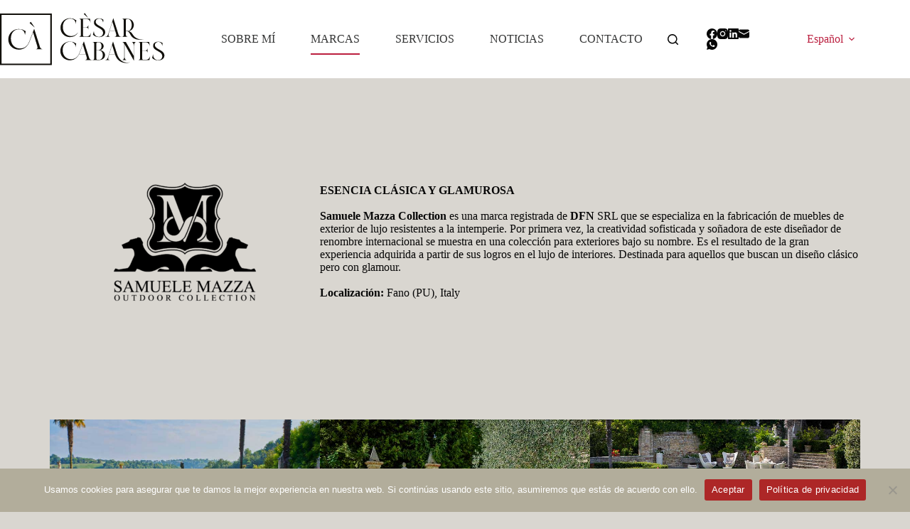

--- FILE ---
content_type: image/svg+xml
request_url: https://cesarcabanes.com/wp-content/uploads/2023/03/CesarCabanes-negro-cornersrigrighttht-defdedeeffdef-03.svg
body_size: 1481
content:
<svg xmlns="http://www.w3.org/2000/svg" viewBox="0 0 386.88 174.76"><g id="Marcas_de_recorte" data-name="Marcas de recorte"><path d="M156.38,82.94c-10.68,0-21.08-7.86-21.08-21,0-13.34,10.28-21.43,21.31-21.43a23.36,23.36,0,0,1,14.16,4.85l-1.85,8.43c1-7.91-5.2-12.41-12.07-12.41-7.8,0-16.35,5.71-16.35,18.71,0,13.69,9.24,20.45,18.48,20.45a17.79,17.79,0,0,0,14.73-7.51l.46.17a21,21,0,0,1-17.79,9.71" style="fill:#12100b"/><path d="M201.87,82v.06H176.63c2.6-.35,4.33-.87,4.33-5.6V47.24c0-4.74-1.73-5.26-4.33-5.6h24.55l1.67,9.82c-.63-1.91-1.67-9.3-10.57-9.3h-6.7V60.52h7.57c3.7,0,4-3.29,4.39-5.42V66.47c-.35-2.08-.69-5.43-4.39-5.43h-7.57V76.7c0,4.27.35,4.85,5.32,4.85H193c8.89,0,9.93-7.39,10.57-9.3ZM189.68,29l6.7,9.76-.23.23-8.78-7.86Z" style="fill:#12100b"/><path d="M221.45,82.88c-5,0-10.17-1.73-13.58-5.37l2.14-8.9c-.58,9.36,5.49,13.63,11.15,13.63,4.79,0,9.3-3.06,9.3-8.83,0-11.79-20.39-11.38-20.39-23.28,0-6.53,5.54-9.25,11.26-9.25,3.76,0,7.63,1.22,9.94,3.24l-.81,7.28c0-6.93-4.39-9.94-8.67-9.94-3.92,0-7.79,2.6-7.79,7,0,10,21.25,10.46,21.25,23.51,0,7.22-6.64,10.92-13.8,10.92" style="fill:#12100b"/><path d="M247.17,82.07h-12.3c4.73-.4,5.89-1.5,8.6-10.17l9.76-31.07h.29L264.67,76c1.56,5,3.12,5.66,7.63,6.12H255.83c3.82-.35,5.09-2.31,3.82-6.41l-2-6.7H244.86l-1,3.46c-2.83,9-.58,9.3,3.35,9.65M245,68.5h12.42l-6.12-20.16Z" style="fill:#12100b"/><path d="M312.09,88.71c-7.34,0-15.48-2.48-20-10.63-2.88-5.14-4.91-8.37-7.27-8.37h-3.35v6.76c0,4.73,1.79,5.25,4.33,5.6H272.46c2.6-.35,4.34-.87,4.34-5.6V47.24c0-4.74-1.74-5.26-4.34-5.6h12.31c18.48-.06,19.23,25.82,2.25,27.9,5,.63,7.28,3.46,10,7.74,5.32,8.26,12.77,10.62,18.72,10.62a21.29,21.29,0,0,0,5.43-.69l0,.23a33.47,33.47,0,0,1-9.12,1.27M281.42,69.19h3.35c13,0,13.05-27,0-27h-.12c-2.37,0-3.23.57-3.23,4.85Z" style="fill:#12100b"/><path d="M156,134.89c-10.68,0-21.08-7.91-21.08-21,0-12.66,10.17-21.15,21.55-21.15a23.82,23.82,0,0,1,14,4.57l-1.85,8.31a11.06,11.06,0,0,0-8.43-12.07,17.61,17.61,0,0,0-3.47-.29c-9.47,0-16.57,7.28-16.57,18.78,0,13.63,9.24,20.45,18.42,20.45,10.23,0,15.72-5.67,19.3-14.91l9.41-24.55h.52l11.15,35.12-.06-.05c1.62,5.08,3.18,5.71,7.69,6.18H190c3.81-.35,5.09-2.31,3.81-6.42l-2-6.7h-15c-4.45,9-11.38,13.69-20.86,13.69M177,120.74h14.61L185.24,99.6l-6.93,18.14c-.41,1-.81,2.08-1.27,3" style="fill:#12100b"/><path d="M221.69,134.32H206.5c2.59-.35,4.33-.87,4.33-5.61V99.48c0-4.73-1.74-5.25-4.33-5.6h13.63c14.15,0,15.31,15.66,3.58,18.31,15.54,1.62,14.9,22.13-2,22.13m-6.24-22.24h4.68c8.89,0,9.64-17.68.06-17.68h-1.91c-2.54.29-2.83,1.33-2.83,4.74Zm5.2,21.72h.52c11.66,0,11.66-21.2-.29-21.2h-5.43v16.34c0,4.28.23,4.86,5.2,4.86" style="fill:#12100b"/><path d="M282,140.84c-9.36,0-20.34-4.5-25-19.58H244.27l-1.1,3.47c-2.77,9-.52,9.24,3.41,9.59H234.27c4.74-.41,5.89-1.51,8.61-10.11l9.76-31.14h.29l8.55,26.86c5,16.06,15.42,20.16,23.16,20.16a21,21,0,0,0,5.37-.69l.06.29a29.17,29.17,0,0,1-8.08,1.15m-37.55-20.1h12.42l-6.12-20.16Z" style="fill:#12100b"/><path d="M299.57,102.37v32.7h-.52L278.48,98.62v27.21c0,4.73,1.73,8.14,4.28,8.49h-9.13c2.6-.35,4.33-3.76,4.33-8.49V101.68c0-4.74-1.38-6.87-4.33-7.8h7.86l17.61,31V102.37c0-4.73-1.79-8.14-4.33-8.49h9.13c-2.54.35-4.33,3.76-4.33,8.49" style="fill:#12100b"/><path d="M334.23,134.26v.06H309c2.6-.35,4.33-.87,4.33-5.61V99.49c0-4.74-1.73-5.26-4.33-5.61h24.55l1.68,9.82c-.64-1.91-1.68-9.3-10.58-9.3h-6.7v18.37h7.57c3.7,0,4.05-3.29,4.39-5.43v11.38c-.34-2.08-.69-5.43-4.39-5.43h-7.57v15.65c0,4.28.35,4.86,5.32,4.86h2.08c8.89,0,9.93-7.4,10.57-9.3Z" style="fill:#12100b"/><path d="M353.81,135.12c-5,0-10.17-1.73-13.57-5.37l2.13-8.89c-.58,9.35,5.49,13.63,11.15,13.63,4.8,0,9.3-3.06,9.3-8.84,0-11.78-20.39-11.38-20.39-23.28,0-6.52,5.55-9.24,11.26-9.24,3.76,0,7.63,1.21,9.94,3.24l-.81,7.27c0-6.93-4.39-9.93-8.66-9.93-3.93,0-7.8,2.6-7.8,7,0,10,21.26,10.45,21.26,23.51,0,7.22-6.65,10.91-13.81,10.91" style="fill:#12100b"/><rect x="203.55" y="68.5" width="2.85" height="8.38" style="fill:none"/><path d="M0,145.77H115.91V29.87H0Zm112.43-3.46H3.47v-109h109Z" style="fill:#12100b"/><path d="M41.77,111c10.4,0,18-5.13,22.92-15l.25-.51c.51-1,1-2.16,1.39-3.3L74,72.17,81,95.41l.12.37.19.56,2.1,6.94c1.39,4.51,0,6.67-4.19,7H97.32c-4.95-.51-6.67-1.21-8.44-6.79l.07.06L76.68,65h-.57l-2.67,7L65.76,92c-3.93,10.16-10,16.38-21.2,16.38-10.1,0-20.26-7.49-20.26-22.48,0-12.63,7.81-20.63,18.22-20.63a18.74,18.74,0,0,1,3.81.32A12.16,12.16,0,0,1,55.6,78.84l2-9.15a26.18,26.18,0,0,0-15.36-5c-12.51,0-23.69,9.33-23.69,23.24,0,14.34,11.44,23,23.19,23" style="fill:#12100b"/><polygon points="77.11 60.51 68.94 48.61 66.12 51.22 76.83 60.8 77.11 60.51" style="fill:#12100b"/></g></svg>